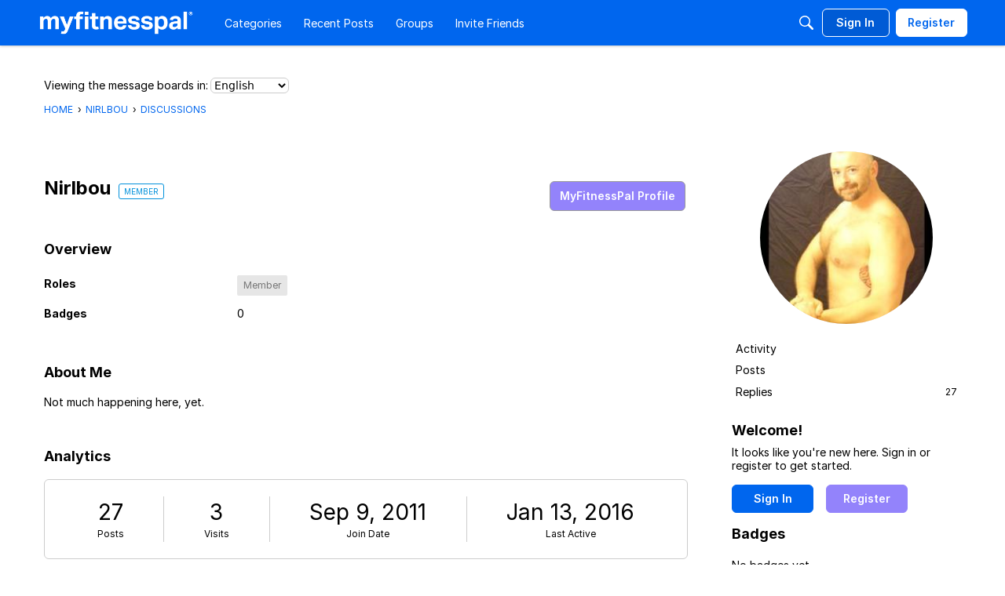

--- FILE ---
content_type: text/html; charset=utf-8
request_url: https://www.google.com/recaptcha/api2/aframe
body_size: 268
content:
<!DOCTYPE HTML><html><head><meta http-equiv="content-type" content="text/html; charset=UTF-8"></head><body><script nonce="DqxYQ1Wi1_-BMLCSj1s4qA">/** Anti-fraud and anti-abuse applications only. See google.com/recaptcha */ try{var clients={'sodar':'https://pagead2.googlesyndication.com/pagead/sodar?'};window.addEventListener("message",function(a){try{if(a.source===window.parent){var b=JSON.parse(a.data);var c=clients[b['id']];if(c){var d=document.createElement('img');d.src=c+b['params']+'&rc='+(localStorage.getItem("rc::a")?sessionStorage.getItem("rc::b"):"");window.document.body.appendChild(d);sessionStorage.setItem("rc::e",parseInt(sessionStorage.getItem("rc::e")||0)+1);localStorage.setItem("rc::h",'1764951700070');}}}catch(b){}});window.parent.postMessage("_grecaptcha_ready", "*");}catch(b){}</script></body></html>

--- FILE ---
content_type: text/css
request_url: https://community.myfitnesspal.com/en/plugins/legacysmiles/design/legacysmiles.css?v=6913662e
body_size: 189
content:
.legacysmiles span { display: none; }
.legacysmiles {
    display: inline-block;
    background-repeat: no-repeat;
    background-position: center center;
    height: 15px;
    width: 15px;
    vertical-align: top;
}
.legacysmilesmile { background-image: url('images/smile.gif'); width: 16px; height: 16px; }
.legacysmilewink { background-image: url('images/wink.gif'); }
.legacysmilelaugh { background-image: url('images/laugh.gif'); }
.legacysmilehappy { background-image: url('images/happy.gif'); }
.legacysmiletongue { background-image: url('images/tongue.gif'); }
.legacysmilemad { background-image: url('images/mad.gif'); }
.legacysmileangry { background-image: url('images/angry.gif'); width: 16px; height: 16px;}
.legacysmilenoway { background-image: url('images/noway.gif'); width: 16px; height: 16px; }
.legacysmilelove { background-image: url('images/love.gif'); }
.legacysmileglasses { background-image: url('images/glasses.gif'); width: 19px; }
.legacysmilebrokenheart { background-image: url('images/brokenheart.gif'); width: 20px; }
.legacysmilesad { background-image: url('images/sad.gif'); width: 22px; height: 18px;}
.legacysmilebigsmile { background-image: url('images/bigsmile.gif');  }
.legacysmileblushing { background-image: url('images/blushing.gif'); }
.legacysmileyawn { background-image: url('images/yawn.gif'); width: 19px; height: 16px; }
.legacysmiledevil { background-image: url('images/devil.gif'); }
.legacysmileembarassed { background-image: url('images/embarassed.gif'); }
.legacysmilefrown { background-image: url('images/frown.gif'); }
.legacysmilesmokin { background-image: url('images/smokin.gif'); width: 19px; }
.legacysmilesick { background-image: url('images/sick.gif'); }
.legacysmilesmooched { background-image: url('images/smooched.gif'); }
.legacysmileheart { background-image: url('images/heart.gif'); }
.legacysmiledrinker { background-image: url('images/drinker.gif'); width: 31px; height: 18px;}
.legacysmilecry { background-image: url('images/cry.gif'); }
.legacysmilehuh { background-image: url('images/huh.gif'); }
.legacysmileexplode { background-image: url('images/explode.gif'); width: 20px; }
.legacysmilegrumble { background-image: url('images/grumble.gif'); width: 16px; height: 16px; }
.legacysmileohwell { background-image: url('images/ohwell.gif'); }
.legacysmileflowerforyou { background-image: url('images/flowerforyou.gif'); width: 24px; height: 16px; }
.legacysmileindifferent { background-image: url('images/indifferent.gif'); }



--- FILE ---
content_type: text/css
request_url: https://community.myfitnesspal.com/en/applications/vanilla/design/reactions.css?v=6913662e
body_size: 2011
content:
.Reactions {
   position: relative;
   font-size: 11px;
   line-height: 18px;
}
.Reactions .Handle {
   display: inline-block;
   opacity: .3;
}
.React {
   position: absolute;
   right: 0;
   top: 0;
}
.ReactHeading {
   display: inline-block;
   padding: 0px 6px;
   background: rgba(0,0,0,0.04);
   color: rgba(0,0,0,0.4);
}
.Flag .ReactHeading {
   border-radius: 4px 0 0 4px;
}
.React .ReactHeading {
   border-radius: 0 4px 4px 0;
}
.Item:hover .ReactHeading {
   background: rgba(0,0,0,0.8);
   color: #fff;
}
.ReactButton {
   display: inline-block;
   margin: 0 2px;
   line-height: 18px;
   vertical-align: top;
   position: relative;
}
.Flyout .ReactButton {
   margin: 0;
}

.UserReactionWrap {
    position: relative;
    line-height: 1;
    display: inline-block;
    margin-right: 3px;
}
.UserReactionWrap .ReactSprite {
    position: absolute;
    right: -2px;
    bottom: -2px;
}
/* Hover Mechanics */
.Reactions .Count {
   border-radius: 6px;
   -moz-border-radius: 6px;
   -webkit-border-radius: 6px;
   vertical-align: top;
   background: #494949;
   background: rgba(0, 0, 0, 0.7);
}
.ToggleFlyout.Open .ReactButton {
   opacity: 1 !important;
}
.Item:hover .Reactions .Handle {
   opacity: .75;
}
.Reactions .ReactHandle {
   display: none;
}
.Reactions a.HasCount {
   display: inline-block;
}
.InProgress .ReactSprite {
   background-image: none !Important;
   background: transparent !Important;
}
.InProgress .Count {
   visibility: hidden;
}
.FilterButton.Selected {
   font-weight: bold;
}
.DataCounts {
   margin: 5px 0;
   text-align: center;
}
/*.DataCounts a {
   color: #000;
}
.DataCounts a:hover {
   color: #ff0084;
}*/
.CountTotal {
   display: block;
   line-height: 100%;
   font-size: 28px;
}
.CountTotal img {
   height: 40px;
}
.CountItemWrap {
   width: 10%;
   display: inline-block;
}
.CountItem {
   display: block;
   text-align: center;
   border: solid 2px transparent;
   padding: 4px;
   margin: 0 4px;
   border-radius: 4px;
   -moz-border-radius: 4px;
   -webkit-border-radius: 4px;
   white-space: nowrap;
   overflow: visible;
}
.Compact .Item .Author img {
   height: 24px;
   width: 24px;
}
.Compact .Author .PhotoWrap {
   margin: 0 8px 4px 0;
}
.Compact .Title {
   font-size: 13px;
}
.Compact .Reactions {
   margin-top: 5px;
}
.Compact p {
   margin: 5px 0;
}
.CountItem.Selected {
    background: rgba(55, 173, 227, 0.1);
    border: solid 2px rgba(55, 173, 227, .2);
    padding: 4px
}
li.Buried {
    padding: 2px;
    white-space: nowrap;
    overflow: hidden;
    text-overflow: ellipsis;
    cursor: pointer;
}
.Buried, .Buried a {
    color: #aaa;
    font-size: 12px;
}
.Buried .Author .ProfilePhoto {
    height: 21px;
    width: 21px;
    margin: 0 3px 0 0;
    opacity: .4;
}
.Buried .Reactions {
    display: none;
}
li.Buried * {
   display: inline;
   margin: 0;
   white-space: nowrap;
   padding-top: 0;
   padding-bottom: 0;
}
.Buried br {
   display: none;
}
.Buried .Item-BodyWrap,
.Buried .Options,
.Buried .Signature,
.Buried .RecordReactions {
    display: none;
}
li.Buried:hover:before {
    content: "Post is buried, click here to show the rest.";
    display: block;
    position: absolute;
    background: rgba(0,0,0,.75);
    color: #fff;
    text-shadow: 0 1px 1px #000;
    width: 100%;
    height: 100%;
    left: 0;
    top: 0;
    text-align: center;
    vertical-align: middle;
    line-height: 40px; /* approx, could cause problems */
}
/*.Promoted {
    box-shadow: inset 0 80px 600px #fffcdc;
    border-top: solid 1px #fff;
}
.Promoted .Message {
    font-size: 110%;
}
.Promoted .Author .ProfilePhotoMedium {
    box-shadow: 0px -1px 8px #fff;
}*/
/* Menu stuff */
.Flyout.Flags {
    top: 25px;
    z-index: 1000;
}
.FlagMenu > .SpFlyoutHandle {
   left: 10px;
   bottom: -12px;
   z-index: 1001;
}

/* Reaction Revamp */
.Reactions .Bullet {
    color: #999;
}
.React {
    position: relative;
    top: auto;
    right: auto;
}
.Reactions {
    margin: 15px 0 0 0;
}
.RecordReactions {
    margin-top: 15px;
}
.RecordReactions + .Reactions {
   margin-top: 0;
}
.Reactions .Count {
    font-size: 8px;
    background: #555;
    border-radius: 3px;
    -moz-border-radius: 3px;
    -webkit-border-radius: 3px;
    margin-right: 4px;
}
.Reactions > a.React > .ReactSprite {
   margin-right: 2px;
}
.Reactions .FlagMenu .MenuItems .ReactButton {
   margin: 0;
   padding: 0 15px;
   width: 100%;
}

.MenuItems-Reactions {
   position: absolute;
   width: 160px;
   margin-bottom: 5px;
   z-index: 1;
}

.MenuItems-Reactions a {
   display: inline-block !important;
   padding: 2px 3px 5px !important;
}

.MenuItems-Reactions .ProfilePhotoSmall {
   height: 20px;
   width: 20px;
}

/* OLD "Best Of" */
.ReactionFilters {
   margin: 8px 0;
}
.ReactionFilters .ReactButton {
   opacity: 1;
   margin-right: 6px;
}
.ReactionFilters .ReactButton .ReactSprite {
   background-image: url('reaction-sprites-color.png') !important;
}
.ReactionFilters .ReactLabel {
   padding-left: 4px;
}
.BestOfData .DataList .Item:first-child {
   border-top: 1px solid #BEC8CC;
}
/* End "Best Of" */


#infscr-loading {
    text-align: center;
}
#infscr-loading img {
    margin: 0 auto;
}
/* End "Best Of" */

/** Best of tiling stuff. **/

.Tile {
   float: left;
   width: 278px;
   border: solid 1px #ddd;
   margin: 5px;
   padding: 10px;
   border-radius: 2px;

   -webkit-transition: opacity .3s ease-in-out;
   -moz-transition: opacity .3s ease-in-out;
   -o-transition: opacity .3s ease-in-out;
   -ms-transition: opacity .3s ease-in-out;
   transition: opacity .3s ease-in-out;
}

.Tile > h3 {
   margin-top: 0;
   line-height: 1.2;
}

.Tile .Image img,
.Tile .Body img{
   max-width: 100% !important;
   float: none !important;
   margin: 0 auto 10px !important;
   display: block;
}

.Tile .AuthorWrap {
   margin: 0 -10px -10px;
   padding: 10px;
   background: rgba(0,0,0,.03);
}

.Tile .AuthorWrap .ProfilePhoto {
   height: 32px;
   width: 32px;
}

.Tile .Reactions {
   margin: 0;
   line-height: 1.6;
}

.Tile .ReactButton {
   position: relative;
}

.Tile .Message {
   margin: 0;
}

.Tile .ReactLabel {
   display: none;
   background: #fff;
   color: #000;
   white-space: nowrap;
   position: absolute;
   line-height: 1;
   padding: 3px 6px 4px;
   left: -4px;
   top: -23px;
}

.Tile .Flyout .ReactLabel {
   position: initial;
   display: inline-block;
   padding: 0;
   background: initial;
   color: inherit;
}

.Tile .Reactions .Bullet,
.Tile .Reactions .Count {
   display: none;
}

.Tile .Body iframe,
.Tile .Body embed,
.Tile .Body object {
   height: 100%;
   width: 100%;
}

/**** Transitions ****/

.masonry,
.masonry .masonry-brick {
  -webkit-transition-duration: 0.7s;
     -moz-transition-duration: 0.7s;
      -ms-transition-duration: 0.7s;
       -o-transition-duration: 0.7s;
          transition-duration: 0.7s;
}

.masonry {
  -webkit-transition-property: height, width;
     -moz-transition-property: height, width;
      -ms-transition-property: height, width;
       -o-transition-property: height, width;
          transition-property: height, width;
}

.masonry .masonry-brick {
  -webkit-transition-property: left, right, top;
     -moz-transition-property: left, right, top;
      -ms-transition-property: left, right, top;
       -o-transition-property: left, right, top;
          transition-property: left, right, top;
}


--- FILE ---
content_type: application/x-javascript
request_url: https://community.myfitnesspal.com/en/dist/v2/forum/entries/addons/vanillaanalytics/forum.CZEQZg9k.min.js
body_size: -144
content:
import{cG as o,t as n,bC as t}from"../../forum.YgSnBoHx.min.js";import{j as c}from"../../../vendor/vendor/react-core.CjOro9mJ.min.js";function a(s){const{discussionID:i}=s.discussion;return c.jsx(o,{to:`/analytics/v2/dashboards/drilldown/discussion?discussionID=${i}`,children:n("Check Analytics Data")})}t({permission:{permission:"data.view"},component:a,sort:2});


--- FILE ---
content_type: application/x-javascript
request_url: https://community.myfitnesspal.com/en/dist/v2/forum/entries/addons/QnA/common.C7XwF9uG.min.js
body_size: -26
content:
import{b9 as s,t as e,I as o,o as t}from"../../forum.YgSnBoHx.min.js";import{j as n}from"../../../vendor/vendor/react-core.CjOro9mJ.min.js";import{C as a}from"../../../chunks/addons/vanilla/CommunityPostTypeFilter.DFVADrbH.min.js";function i(){s.addSubType({label:e("Question"),icon:n.jsx(o,{icon:"search-questions"}),type:"question"}),s.addSubType({label:e("Answer"),icon:n.jsx(o,{icon:"search-questions"}),type:"answer"}),a.addPostType({label:e("Questions"),values:["question","answer"]})}t(()=>{i()});


--- FILE ---
content_type: application/x-javascript
request_url: https://community.myfitnesspal.com/en/dist/v2/forum/entries/addons/groups/common.BHgWo7EX.min.js
body_size: 222
content:
const __vite__mapDeps=(i,m=__vite__mapDeps,d=(m.f||(m.f=["../../../chunks/addons/lavendersun/forum.C3DnEfh2.css"])))=>i.map(i=>d[i]);
import{j as s}from"../../../vendor/vendor/react-core.CjOro9mJ.min.js";import{S as o,_ as t,o as i,h as p,C as n,t as r,P as u,a as c,I as l,r as m,b as _}from"../../forum.YgSnBoHx.min.js";import{P as d}from"../../../chunks/addons/dashboard/PlacesSearchTypeFilter._lQbK7OS.min.js";const f=new o("event",()=>t(()=>import("../../../chunks/addons/groups/EventSearchDomain.loadable.LqBdXYkG.min.js"),__vite__mapDeps([0]),import.meta.url));i(()=>{p("events.view")&&n.addDomain(f),d.addSearchTypes({label:r("Groups"),values:["group"]}),u.addSubType({label:r("Groups"),icon:s.jsx(l,{icon:"search-groups"}),type:c})});m(()=>({name:r("Groups Menu",r("Groups")),url:"/groups",id:"buildin-groups",children:[]}));_("categoryevent",{getDescription:()=>"new or updated events",getDefaultPreferences:a=>{const{CategoryEvent:e}=a??{};return{"preferences.popup.categoryevent":(e==null?void 0:e.popup)??!1,"preferences.email.categoryevent":(e==null?void 0:e.email)??!1}}});


--- FILE ---
content_type: application/x-javascript
request_url: https://community.myfitnesspal.com/en/plugins/jsconnect/js/jsconnect.js?v=6913662e
body_size: 1512
content:
jQuery(document).ready(function($) {

    var jsUrl = gdn.definition('JsAuthenticateUrl', false);
    var jsConnect = gdn.getMeta('jsconnect', {});

    if (jsConnect['protocol'] === 'v3') {
        if (window.location.hash) {
            // The JWT is here. Let's post it.
            $('#Form_JsConnect-Connect input[name$="fragment"]').val(window.location.hash);
            $('#Form_JsConnect-Connect').submit();
        } else {
            // Go to the redirect page.
            window.location = jsConnect.authenticateUrl;
        }
        return;
    } else if (jsUrl) {
        // Reveal the please wait text after a small wait so that if the request is faster we never have to see it.
        setTimeout(function () {
            $('.Connect-Wait').show();
        }, 2000);

        $.jsConnectAuthenticate(jsUrl);
    }

    $('.JsConnect-Container').each(function () {
        $(this).jsconnect();
    });

});

$.jsConnectAuthenticate = function(url) {
    $.ajax({
        url: url,
        dataType: 'json',
        timeout: 10000,
        cache: false,
        success: function(data) {
            var connectData = $.param(data);
            if (gdn.definition('JsConnectTestMode', false)) {
               console.log('AuthenticationResponse', JSON.stringify(data));
            }

            if ($('#Form_JsConnect-Connect').length > 0) {
                if (data['error']) {
                    $('#Form_JsConnect-Connect').attr('action', gdn.url('/entry/jsconnect/error'));
                } else if (!data['uniqueid']) {
                    // Just redirect to the target.
                    var target = $('#Form_Target').val();
                    if (!target) {
                        target = '/';
                    }

                    // Do not redirect if it is a private community, this will cause a loop.
                    if (gdn.definition('PrivateCommunity', false)) {
                       setTimeout(function() {
                          $('.Connect-Wait').hide();
                          $('.jsConnect-Connecting').html('<h2>'+gdn.definition('GenericSSOErrorMessage')+'</h2>');
                       }, 2000);
                       return;
                    }

                    window.location.replace(gdn.url(target));
                    return;
                    //            data = {'error': 'unauthorized', 'message': 'You are not signed in.' };
                    //               $('#Form_JsConnect-Connect').attr('action', gdn.url('/entry/jsconnect/guest'));
                } else {
                    for (var key in data) {
                        if (data[key] === null) {
                            data[key] = '';
                        }
                    }
                }
                $('#Form_JsConnect').val(connectData);
                $('#Form_JsConnect-Connect').submit();
            } else {
                if (!data['error'] && data['name']) {
                    $.ajax({
                        url: gdn.url('/entry/connect/jsconnect'),
                        type: 'POST',
                        data: {JsConnect: connectData}
                    });
                }
            }
        },
        error: function(xhr, errorText) {
            var error = $.param({error: errorText});
            $('#Form_JsConnect').val(error);
            $('#Form_JsConnect-Connect').attr('action', gdn.url('/entry/jsconnect/error'));
            $('#Form_JsConnect-Connect').submit();
        }
    });
}

$.jsconnectStrip = function(url) {
    var re = new RegExp("client_?id=([^&]+)(&Target=([^&]+))?", "g");
    var matches = re.exec(url);
    var client_id = false, target = '/';

    if (matches) {
        if (matches[1])
            client_id = matches[1];
        if (matches[3])
            target = matches[3];
    }

    return {client_id: client_id, target: target};
};

$.fn.jsconnect = function(options) {
    if (this.length == 0)
        return;

    var $elems = this;

    // Collect the urls.
    var urls = {};
    $elems.each(function(i, elem) {
        var rel = $(elem).attr('rel');

        if (urls[rel] == undefined)
            urls[rel] = [];
        urls[rel].push(elem);
    });

    for (var url in urls) {
        var elems = urls[url];

        // Get the client id from the url.
        var re = new RegExp("client_?id=([^&]+)(&Target=([^&]+))?", "g");
        var matches = re.exec(url);
        var client_id = false, target = '/';
        if (matches) {
            if (matches[1])
                client_id = matches[1];
            if (matches[3])
                target = matches[3];
        }

        // Make a request to the host page.
        $.ajax({
            url: url,
            dataType: 'json',
            cache: false,
            success: function(data, textStatus) {
                var connectUrl = gdn.url('/entry/jsconnect?client_id=' + client_id + '&Target=' + target);

                var signedIn = data['name'] || data['signedin'] ? true : false;

                if (signedIn) {
                    $(elems).find('.ConnectLink').attr('href', connectUrl);
                    $(elems).find('.Username').text(data['name']);

                    if (data['photourl'])
                        $(elems).find('.UserPhoto').attr('src', data['photourl']);

                    $(elems).find('.JsConnect-Connect').show();
                    $(elems).find('.JsConnect-Guest').hide();
                } else {
                    $(elems).find('.JsConnect-Connect').hide();
                    $(elems).find('.JsConnect-Guest').show();
                }
                $(elems).show();
            },
            error: function(data, x, y) {
                $(elems).find('.JsConnect-Connect').hide();
                $(elems).find('.JsConnect-Guest').show();

                $(elems).show();
            }
        });
    }
};


--- FILE ---
content_type: application/x-javascript
request_url: https://community.myfitnesspal.com/en/plugins/LinkTypes/js/linktypes.js?v=6913662e
body_size: 324
content:
$(function() {

    // Get type of URL.
    var urlType = function(url) {
        // Test for starting hash.
        var regex = /^#/;
        if (regex.test(url)) {
            return 'hash';
        }

        // Test for an internal link with no domain.
        regex = /^(https?:)?\/\//i;
        if (!regex.test(url)) {
            return 'internal';
        }

        // Test for the same domain.
        regex = new RegExp("//" + location.host + "($|[/?#])");
        if (regex.test(url)) {
            return 'internal';
        }

        // Test for a subdomain.
        var parts = location.host.split(".");
        if (parts.length > 2) {
            parts = parts.slice(parts.length - 2);
        }
        var domain = parts.join(".");
        regex = new RegExp("//.+\\." + domain + "($|[/?#])");
        if (regex.test(url)) {
            return "subdomain";
        }

        return "external";
    };

    // Assign attributes to links in Messages based on Type.
    // Ultimately this should run on a settings page + definitions.
    $(document).on('click', '.Message a', function (e) {
        var href = $(this).attr('href');
        if (!href)
            return;

        switch (urlType(href)) {
            // case 'subdomain':
            //    $(this).attr('target', '_top');
            //    break;
            case 'external':
                $(this).attr('rel', 'noopener noreferrer').attr('target', '_blank');
                break;
            case 'internal':
               //Test to see if we're hitting the leave warning page
               if (/\/home\/leaving\?/.test(href))
                   $(this).attr('rel', 'noopener noreferrer').attr('target', '_blank');

               break;
        }
    });

});


--- FILE ---
content_type: application/x-javascript
request_url: https://community.myfitnesspal.com/en/dist/v2/forum/chunks/addons/badges/Badge.variables.BYzvndvt.min.js
body_size: -208
content:
import"../../../vendor/vendor/react-core.CjOro9mJ.min.js";import{f as a,bK as e,bL as i}from"../../../entries/forum.YgSnBoHx.min.js";const r=a(()=>e("badges",new i({"sizing.width":"profile.badges.size.width"})));export{r as b};


--- FILE ---
content_type: application/x-javascript
request_url: https://community.myfitnesspal.com/en/dist/v2/forum/entries/addons/Polls/common.B7fzQu2f.min.js
body_size: -122
content:
import{b9 as l,t as o,I as e,o as s}from"../../forum.YgSnBoHx.min.js";import{j as a}from"../../../vendor/vendor/react-core.CjOro9mJ.min.js";import{C as t}from"../../../chunks/addons/vanilla/CommunityPostTypeFilter.DFVADrbH.min.js";function p(){l.addSubType({label:o("Poll"),icon:a.jsx(e,{icon:"search-polls"}),type:"poll"}),t.addPostType({label:o("Polls"),values:["poll"]})}s(()=>{p()});
